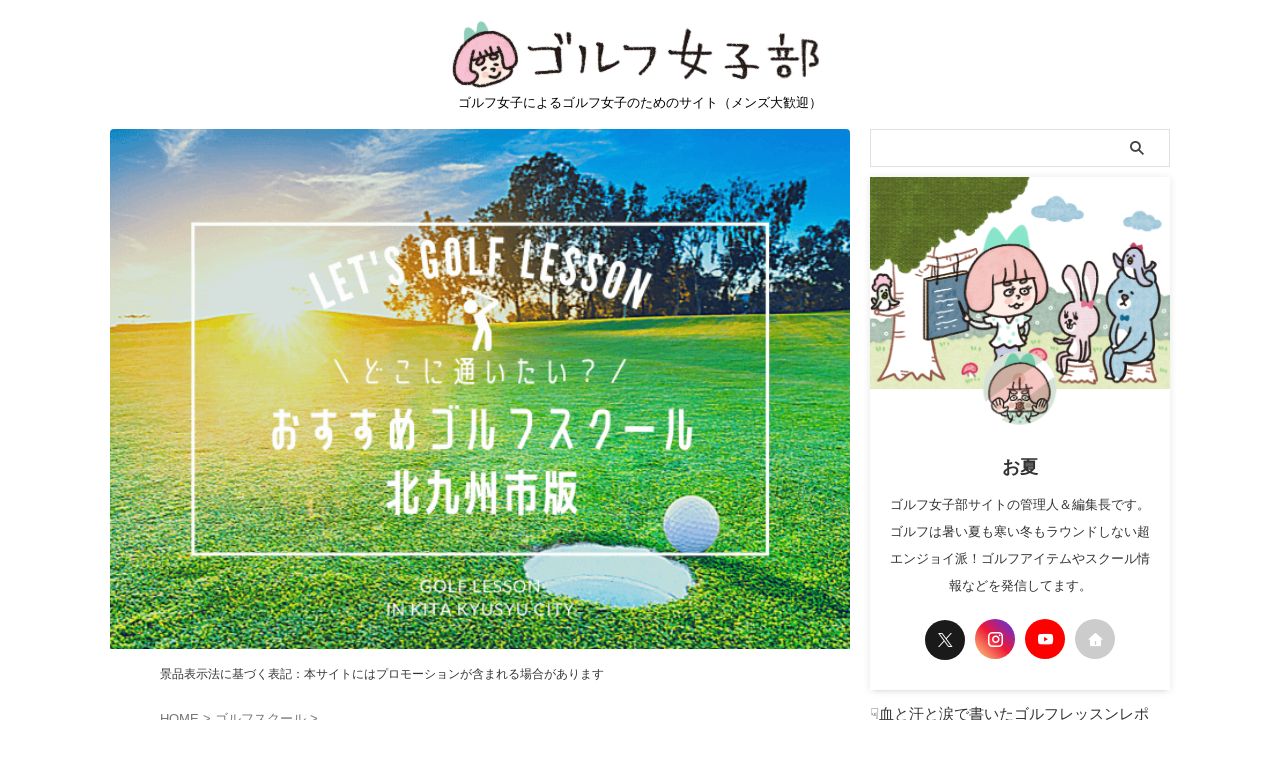

--- FILE ---
content_type: text/html; charset=utf-8
request_url: https://www.google.com/recaptcha/api2/aframe
body_size: 268
content:
<!DOCTYPE HTML><html><head><meta http-equiv="content-type" content="text/html; charset=UTF-8"></head><body><script nonce="BuDBEMR_hiUw-ZKc8OB2YA">/** Anti-fraud and anti-abuse applications only. See google.com/recaptcha */ try{var clients={'sodar':'https://pagead2.googlesyndication.com/pagead/sodar?'};window.addEventListener("message",function(a){try{if(a.source===window.parent){var b=JSON.parse(a.data);var c=clients[b['id']];if(c){var d=document.createElement('img');d.src=c+b['params']+'&rc='+(localStorage.getItem("rc::a")?sessionStorage.getItem("rc::b"):"");window.document.body.appendChild(d);sessionStorage.setItem("rc::e",parseInt(sessionStorage.getItem("rc::e")||0)+1);localStorage.setItem("rc::h",'1768698144726');}}}catch(b){}});window.parent.postMessage("_grecaptcha_ready", "*");}catch(b){}</script></body></html>

--- FILE ---
content_type: text/css; charset=UTF-8
request_url: https://golf-joshibu.com/wp-content/plugins/st-kaiwa/assets/css/style.php?ver=2.3.2
body_size: 942
content:

.st-kaiwa-hukidashi,
.st-kaiwa-hukidashi2 {
	font-size: 17px;
	line-height: 28px;
}

/* 会話レイアウト */

.st-kaiwa-box {
	width: 100%;
	height: auto;
	margin-bottom: 20px;
	display: table;
}

.st-kaiwa-face {
	text-align: center;
	display: table-cell;
	width: 60px;
	vertical-align: top;
}

.st-kaiwa-face img {
	border-radius: 60px;
	border: 1px solid transparent;
}

.st-kaiwa-face-name {
	margin-top: 5px;
	color: #616161;
	font-size: 70%;
	line-height: 1.5;
	max-width: 60px;
}

.st-kaiwa-area {
	display: table-cell;
	margin: 0;
	vertical-align: top;
	text-align: left;
}

.st-kaiwa-hukidashi {
	display: inline-block;
	padding: 15px 20px;
	margin-left: 20px;
	border-width: 1px;
	border-style: solid;
	border-color: transparent;
	border-radius: 7px;
	position: relative;
	background-color: #f9f9f9;
}

.post .st-kaiwa-hukidashi p:last-child {
	margin-bottom: 0;
}

.st-kaiwa-hukidashi::after {
	content: "";
	position: absolute;
	top: 30px;
	left: -10px;
	margin-top: -10px;
	display: block;
	width: 0;
	height: 0;
	border-style: solid;
	border-width: 10px 10px 10px 0;
	border-color: transparent #f9f9f9 transparent transparent;
}

/*ふきだし反対*/

.st-kaiwa-face2 {
	text-align: center;
	display: table-cell;
	width: 60px;
	vertical-align: top;
}

.st-kaiwa-face2 img {
	border-radius: 60px;
	border: 1px solid transparent;
}

.st-kaiwa-face-name2 {
	margin-top: 5px;
	color: #616161;
	font-size: 70%;
	line-height: 1.5;
	max-width: 60px;
}

.st-kaiwa-area2 {
	display: table-cell;
	margin: 0;
	vertical-align: top;
	text-align: right;
}

.st-kaiwa-hukidashi2 {
	display: inline-block;
	padding: 15px 20px;
	margin-right: 20px;
	border-width: 1px;
	border-style: solid;
	border-color: transparent;
	border-radius: 7px;
	position: relative;
	background-color: #f9f9f9;
	text-align: left;
}

.post .st-kaiwa-hukidashi2 p:last-child {
	margin-bottom: 0;
}

.st-kaiwa-hukidashi2::after {
	content: "";
	position: absolute;
	top: 30px;
	right: -10px;
	margin-top: -10px;
	display: block;
	width: 0;
	height: 0;
	border-style: solid;
	border-width: 10px 0 10px 10px;
	border-color: transparent transparent transparent #f9f9f9;
}

.st-kaiwa-hukidashi::before,
.st-kaiwa-hukidashi2::before {
	content: '';
	position: absolute;
	top: 30px;
	margin-top: -11px;
	display: block;
	width: 0;
	height: 0;
	border-style: solid;
	border-color: transparent;
	z-index: 0;
}

.st-kaiwa-hukidashi::before {
	left: -11px;
	border-width: 11px 11px 11px 0;
}

.st-kaiwa-hukidashi2::before {
	right: -11px;
	border-width: 11px 0 11px 11px;
}

@media only screen and (min-width: 600px) {
	.st-kaiwa-hukidashi,
	.st-kaiwa-hukidashi2 {
		font-size: 20px;
	}
}

@media print, screen and (min-width: 960px) {
	.st-kaiwa-hukidashi,
	.st-kaiwa-hukidashi2 {
		font-size: 15px;
		line-height: 25px;
	}
}


	
	
.st-kaiwa-36916 .st-kaiwa-face-name,
.st-kaiwa-36916 .st-kaiwa-face-name2 {
	margin-top: 5px;
}

.st-kaiwa-36916 .st-kaiwa-face img,
.st-kaiwa-36916 .st-kaiwa-face2 img {
	margin-bottom: 0;
	}

	
	
					
	
.st-kaiwa-36913 .st-kaiwa-face-name,
.st-kaiwa-36913 .st-kaiwa-face-name2 {
	margin-top: 5px;
}

.st-kaiwa-36913 .st-kaiwa-face img,
.st-kaiwa-36913 .st-kaiwa-face2 img {
	margin-bottom: 0;
	}

	
	
					
	
.st-kaiwa-36910 .st-kaiwa-face-name,
.st-kaiwa-36910 .st-kaiwa-face-name2 {
	margin-top: 5px;
}

.st-kaiwa-36910 .st-kaiwa-face img,
.st-kaiwa-36910 .st-kaiwa-face2 img {
	margin-bottom: 0;
	}

	
	
					
	
.st-kaiwa-36907 .st-kaiwa-face-name,
.st-kaiwa-36907 .st-kaiwa-face-name2 {
	margin-top: 5px;
}

.st-kaiwa-36907 .st-kaiwa-face img,
.st-kaiwa-36907 .st-kaiwa-face2 img {
	margin-bottom: 0;
	}

	
	
					
	
.st-kaiwa-21629 .st-kaiwa-face-name,
.st-kaiwa-21629 .st-kaiwa-face-name2 {
	margin-top: 5px;
}

.st-kaiwa-21629 .st-kaiwa-face img,
.st-kaiwa-21629 .st-kaiwa-face2 img {
	margin-bottom: 0;
	}

	
	
					
	
.st-kaiwa-2849 .st-kaiwa-face-name,
.st-kaiwa-2849 .st-kaiwa-face-name2 {
	margin-top: 5px;
}

.st-kaiwa-2849 .st-kaiwa-face img,
.st-kaiwa-2849 .st-kaiwa-face2 img {
	margin-bottom: 0;
	}

	
	
					
	
.st-kaiwa-2527 .st-kaiwa-face-name,
.st-kaiwa-2527 .st-kaiwa-face-name2 {
	margin-top: 5px;
}

.st-kaiwa-2527 .st-kaiwa-face img,
.st-kaiwa-2527 .st-kaiwa-face2 img {
	margin-bottom: 0;
	}

	
	
					
	
.st-kaiwa-532 .st-kaiwa-face-name,
.st-kaiwa-532 .st-kaiwa-face-name2 {
	margin-top: 5px;
}

.st-kaiwa-532 .st-kaiwa-face img,
.st-kaiwa-532 .st-kaiwa-face2 img {
	margin-bottom: 0;
	}

	
	
					
	
.st-kaiwa-249 .st-kaiwa-face-name,
.st-kaiwa-249 .st-kaiwa-face-name2 {
	margin-top: 5px;
}

.st-kaiwa-249 .st-kaiwa-face img,
.st-kaiwa-249 .st-kaiwa-face2 img {
	margin-bottom: 0;
	}

	
	
					
	
.st-kaiwa-246 .st-kaiwa-face-name,
.st-kaiwa-246 .st-kaiwa-face-name2 {
	margin-top: 5px;
}

.st-kaiwa-246 .st-kaiwa-face img,
.st-kaiwa-246 .st-kaiwa-face2 img {
	margin-bottom: 0;
	}

	
	
					
	
.st-kaiwa-228 .st-kaiwa-face-name,
.st-kaiwa-228 .st-kaiwa-face-name2 {
	margin-top: 5px;
}

.st-kaiwa-228 .st-kaiwa-face img,
.st-kaiwa-228 .st-kaiwa-face2 img {
	margin-bottom: 0;
	}

	
	
					
	
.st-kaiwa-224 .st-kaiwa-face-name,
.st-kaiwa-224 .st-kaiwa-face-name2 {
	margin-top: 5px;
}

.st-kaiwa-224 .st-kaiwa-face img,
.st-kaiwa-224 .st-kaiwa-face2 img {
	margin-bottom: 0;
	}

	
	
					
	
.st-kaiwa-221 .st-kaiwa-face-name,
.st-kaiwa-221 .st-kaiwa-face-name2 {
	margin-top: 5px;
}

.st-kaiwa-221 .st-kaiwa-face img,
.st-kaiwa-221 .st-kaiwa-face2 img {
	margin-bottom: 0;
	}

	
	
					
	
.st-kaiwa-218 .st-kaiwa-face-name,
.st-kaiwa-218 .st-kaiwa-face-name2 {
	margin-top: 5px;
}

.st-kaiwa-218 .st-kaiwa-face img,
.st-kaiwa-218 .st-kaiwa-face2 img {
	margin-bottom: 0;
	}

	
	
					
	
.st-kaiwa-215 .st-kaiwa-face-name,
.st-kaiwa-215 .st-kaiwa-face-name2 {
	margin-top: 5px;
}

.st-kaiwa-215 .st-kaiwa-face img,
.st-kaiwa-215 .st-kaiwa-face2 img {
	margin-bottom: 0;
	}

	
	
					
	
.st-kaiwa-213 .st-kaiwa-face-name,
.st-kaiwa-213 .st-kaiwa-face-name2 {
	margin-top: 5px;
}

.st-kaiwa-213 .st-kaiwa-face img,
.st-kaiwa-213 .st-kaiwa-face2 img {
	margin-bottom: 0;
	}

	
	
					
	
.st-kaiwa-211 .st-kaiwa-face-name,
.st-kaiwa-211 .st-kaiwa-face-name2 {
	margin-top: 5px;
}

.st-kaiwa-211 .st-kaiwa-face img,
.st-kaiwa-211 .st-kaiwa-face2 img {
	margin-bottom: 0;
	}

	
	
					
	
.st-kaiwa-206 .st-kaiwa-face-name,
.st-kaiwa-206 .st-kaiwa-face-name2 {
	margin-top: 5px;
}

.st-kaiwa-206 .st-kaiwa-face img,
.st-kaiwa-206 .st-kaiwa-face2 img {
	margin-bottom: 0;
	}

	
	
					
	
.st-kaiwa-203 .st-kaiwa-face-name,
.st-kaiwa-203 .st-kaiwa-face-name2 {
	margin-top: 5px;
}

.st-kaiwa-203 .st-kaiwa-face img,
.st-kaiwa-203 .st-kaiwa-face2 img {
	margin-bottom: 0;
	}

	
	
					
	
.st-kaiwa-200 .st-kaiwa-face-name,
.st-kaiwa-200 .st-kaiwa-face-name2 {
	margin-top: 5px;
}

.st-kaiwa-200 .st-kaiwa-face img,
.st-kaiwa-200 .st-kaiwa-face2 img {
	margin-bottom: 0;
	}

	
	
					
	
.st-kaiwa-197 .st-kaiwa-face-name,
.st-kaiwa-197 .st-kaiwa-face-name2 {
	margin-top: 5px;
}

.st-kaiwa-197 .st-kaiwa-face img,
.st-kaiwa-197 .st-kaiwa-face2 img {
	margin-bottom: 0;
	}

	
	
					
	
.st-kaiwa-193 .st-kaiwa-face-name,
.st-kaiwa-193 .st-kaiwa-face-name2 {
	margin-top: 5px;
}

.st-kaiwa-193 .st-kaiwa-face img,
.st-kaiwa-193 .st-kaiwa-face2 img {
	margin-bottom: 0;
	}

	
	
				